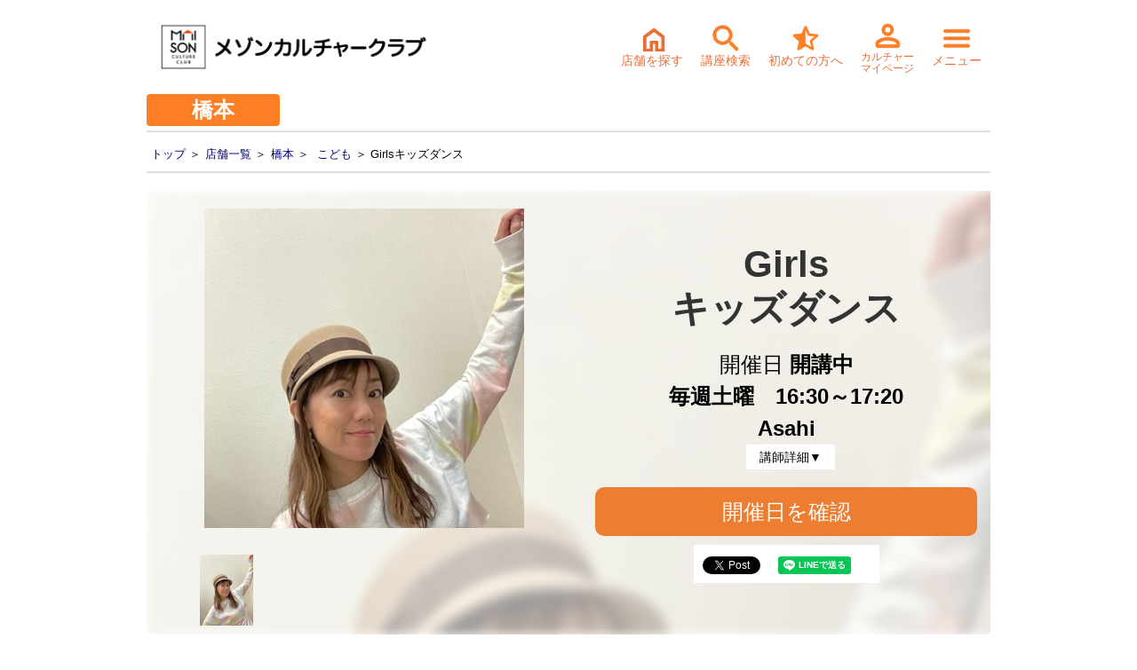

--- FILE ---
content_type: text/html
request_url: https://cul.7cn.co.jp/programs/program_1009104.html
body_size: 48195
content:
<!DOCTYPE HTML PUBLIC "-//W3C//DTD HTML 4.01 Transitional//EN">
<html>
<head prefix="og:http://ogp.me/ns#">
	<title>Girlsキッズダンス | メゾンカルチャークラブ橋本</title>
	<meta http-equiv="Content-Type" content="text/html; charset=shift_jis" />
	<meta http-equiv="X-UA-Compatible" content="IE=edge" >
	<meta name="viewport" content="width=device-width, initial-scale=1">
	<meta name="description" content="リズムに合わせて体を大きく動かしたり、キュートでカッコいいダンスを踊ります。一緒に楽しく踊りましょう。 キュートに、カッコよく踊ろう！ はじめての習い事にぴったり リズム感が身に付きます 4歳～高校生まで続けられます" />
	<meta name="keywords" content="ガールズ　キッズダンス　園児" />
	<meta http-equiv="Content-Style-Type" content="text/css" />
	<meta http-equiv="Content-Script-Type" content="text/javascript" />
    <meta property="og:url" content="https://cul.7cn.co.jp/programs/program_1009104.html" />
    <meta property="og:type" content="article" />
    <meta property="og:title" content="Girlsキッズダンス" />
    <meta property="og:description" content="リズムに合わせて体を大きく動かしたり、キュートでカッコいいダンスを踊ります。一緒に楽しく踊りましょう。 キュートに、カッコよく踊ろう！ はじめての習い事にぴったり リズム感が身に付きます 4歳～高校生まで続けられます" />
    <meta property="og:site_name" content="メゾンカルチャークラブ橋本" />
    <meta property="og:image" content="https://cul.7cn.co.jp/upload_image/3012/288494.jpg" />
	<link rel="icon" href="/images/icon_mcc.ico">
	<link href="/css/style_2101.css?2021100501" rel="stylesheet" type="text/css" />
	<script src="/7cn-webapp/inc/web/base.js" type="text/javascript"></script>
	<script src="/form/lib/js/jquery-3.7.0.min.js"></script>
	<!-- uikit -->
	<link rel="stylesheet" href="/form/uikit-3.6.22/css/uikit.min.css" type="text/css" />
	<link rel="stylesheet" href="/form/uikit-3.6.22/v02/css/uikit-custom_7cc.css" type="text/css" />
	<script src="/form/uikit-3.6.22/js/uikit.js"></script>
	<!-- swiper -->
	<link rel="stylesheet" href="/vendor/swiper-4.5.3/swiper.min.css" type="text/css" />
	<link rel="stylesheet" href="/vendor/css/swiper-custom.css" type="text/css" />
	<script src="/vendor/swiper-4.5.3/swiper.min.js" type="text/javascript"></script>
	<link rel="stylesheet" href="/vendor/css/readmore.css?2021073001" type="text/css" />
	<link rel="stylesheet" href="/form/recommend/css/recommend.css" type="text/css" />
	<!-- headerfooter -->
	<link rel="stylesheet" href="/assets/headerfooter/css/common.css" type="text/css" />
	<link rel="stylesheet" href="/assets/headerfooter/css/footer_7cc.css" type="text/css" />
	<!-- loading-spinner -->
	<link rel="stylesheet" href="/assets/loadingspinner/css/loading.css" type="text/css" />
	<!-- koza modal -->
	<link rel="stylesheet" href="/search/css/search-kozamodal.css" type="text/css" />
	<script src="/search/js/search-kozamodal.js" type="text/javascript"></script>
<script>
	document.write('<script src="/form/recommend/js/recommend.js?' + parseInt((new Date)/1000) + '"><\/script>');
</script>
	<!-- 本番用Google Tag Manager -->
	<script>(function(w,d,s,l,i){w[l]=w[l]||[];w[l].push({'gtm.start':
	new Date().getTime(),event:'gtm.js'});var f=d.getElementsByTagName(s)[0],
	j=d.createElement(s),dl=l!='dataLayer'?'&l='+l:'';j.async=true;j.src=
	'https://www.googletagmanager.com/gtm.js?id='+i+dl;f.parentNode.insertBefore(j,f);
	})(window,document,'script','dataLayer','GTM-WX583WK');</script>
	<!-- End 本番用Google Tag Manager -->

	<!-- 検証用Google Tag Manager -->
	<script>(function(w,d,s,l,i){w[l]=w[l]||[];w[l].push({'gtm.start':
	new Date().getTime(),event:'gtm.js'});var f=d.getElementsByTagName(s)[0],
	j=d.createElement(s),dl=l!='dataLayer'?'&l='+l:'';j.async=true;j.src=
	'https://www.googletagmanager.com/gtm.js?id='+i+dl;f.parentNode.insertBefore(j,f);
	})(window,document,'script','dataLayer','GTM-K3TVGMB');</script>
	<!-- End 検証用Google Tag Manager -->
<!-- User Heat Tag -->
<script type="text/javascript">
(function(add, cla){window['UserHeatTag']=cla;window[cla]=window[cla]||function(){(window[cla].q=window[cla].q||[]).push(arguments)},window[cla].l=1*new Date();var ul=document.createElement('script');var tag = document.getElementsByTagName('script')[0];ul.async=1;ul.src=add;tag.parentNode.insertBefore(ul,tag);})('//uh.nakanohito.jp/uhj2/uh.js', '_uhtracker');_uhtracker({id:'uhgFXiETFj'});
</script>
<!-- End User Heat Tag -->
<script type="text/javascript">
	$(function(){
		$('.swiper1 .swiper-img').on('click', function(){
			var d = $(this).data('imgurl');
			$('#modal-img').attr('src', d);
		});
	});
	
	$(function(){
	    $('a[href^="#"]').click(function(){
	        var speed = 400;
	        var href= $(this).attr("href");
	        var target = $(href == "#" || href == "" ? 'html' : href);
	        var position = target.offset().top;
	        $("html, body").animate({scrollTop:position}, speed, "swing");
	        return false;
	    });
	});

	/* ページトップへ */
	$(function() {
		var topBtn = $('#pagetop');	
		topBtn.hide();
		$(window).scroll(function () {
			if ($(this).scrollTop() > 100) {
				topBtn.fadeIn();
			} else {
				topBtn.fadeOut();
			}
		});

		//スクロールしてトップ
	    topBtn.click(function () {
			$('body,html').animate({
				scrollTop: 0
			}, 500);
			return false;
	    });

		var entryBtnFooter = $('#entryBtnFooter');	
	    entryBtnFooter.click(function () {
	    	 var position = $("#entry-box").offset().top;
			$('body,html').animate({
				scrollTop: position
			}, 500);
			return false;
	    });
	    $(window).on('scroll resize' , function(){
			if ( $('#entryBtnFooter').length ) {
				var entryElmTop = $("#entry-box").offset().top;
				var entryElmBtm = entryElmTop + $("#entry-box").outerHeight();
				var scrolPsTop = $(window).scrollTop();
				var scrolPsBtm = scrolPsTop + $(window).height();
				if (scrolPsTop  < entryElmBtm && entryElmTop < scrolPsBtm) {
					entryBtnFooter.fadeOut();
				} else {
					entryBtnFooter.fadeIn();
				}
			}
	    });

	    var koshiAnchorBtn = $('#koshiAnchorBtn');	
	    koshiAnchorBtn.click(function () {
	    	 var position = $("#koshi-box").offset().top;
			$('body,html').animate({
				scrollTop: position
			}, 500);
			return false;
	    });
	    
	    var hidukeAnchorBtn = $('#hidukeAnchorBtn');	
	    hidukeAnchorBtn.click(function () {
	    	 var position = $("#koza-box").offset().top;
			$('body,html').animate({
				scrollTop: position
			}, 500);
			return false;
	    });
	    
	});
	$(function(){
		if(GetCookie("kojinId7cc")=="") {
			$('.loginOn').css("display", "none");
		} else {
			$('.loginOn').css("display", "block");
		}
	});
	$(function(){
		fncCheckKozaCopy();
		fncResizeHeightProfile();
	});
	$(window).resize(function(){
		fncCheckKozaCopy();
		fncResizeHeightProfile();
	});
	
	function fncCheckKozaCopy() {
		var hvSum = 0;
		var krcHv = $(".koza_readmore_container").outerHeight();
		var hv = 0;
		if ( !$('.uk-tile-muted-blue').length ) {
			hv = 0;
		} else {
			hv = $('.uk-tile-muted-blue').outerHeight();
		}
		hvSum = krcHv - hv;
		if (hvSum <= 600) {
			$('#koza_readmore_label').css("display", "none");
			$('.readmore .koza_readmore_container').css("height", "auto");
		} else {
			$('#koza_readmore_label').css("display", "block");
			fncResizeHeightKozaInfo();
		}
	}

	function fncResizeHeightKozaInfo() {
		if ( $('#koza_readmore_label').css("display") == "none" ) {
			return;
		}
		var hv = 0;
		if ( !$('.uk-tile-muted-blue').length ) {
			hv = 0;
		} else {
			hv = $('.uk-tile-muted-blue').outerHeight();
		}
		if ( hv <= 0) {
			$('.readmore .koza_readmore_container').css("height", "300px");
		} else {
			$('.readmore .koza_readmore_container').css("height", (hv + 400) + "px");
		}
	}
	function fncResizeHeightProfile() {
		var hv = 0;
		if ( !$('.ukc-koshi-lead').length ) {
			hv = 0;
		} else {
			hv = $('.ukc-koshi-lead').height();
		}
		if ( hv <= 200 ) {
			$('#koshi_readmore_label').css("display", "none");
			$('.readmore .koshi_readmore_container').css("height",  "auto");
		} else {
			$('#koshi_readmore_label').css("display", "block");
			$('.readmore .koshi_readmore_container').css("height",  "200px");
		}
	}
</script>
<script>
function submitWith()
{
	var yobiString = "";
	frm = document.mainForm;

	if(frm.yobi0.checked)
	{
		yobiString = "0,";
	}
	if(frm.yobi1.checked)
	{
		yobiString = yobiString + "1,";
	}
	if(frm.yobi2.checked)
	{
		yobiString = yobiString + "2,";
	}
	if(frm.yobi3.checked)
	{
		yobiString = yobiString + "3,";
	}
	if(frm.yobi4.checked)
	{
		yobiString = yobiString + "4,";
	}
	if(frm.yobi5.checked)
	{
		yobiString = yobiString + "5,";
	}
	if(frm.yobi6.checked)
	{
		yobiString = yobiString + "6,";
	}

	document.getElementById("wbKozaKensakuJoken.yobiKubun").value = yobiString.substring(0,yobiString.length-1);

	var tg = document.getElementById("loadSpinnerLayerHeader");
	tg.style.display = "block";

	//submit
	frm.submit();
}
</script>
</head>
<body id="global_menu_top">
<!-- 本番用Google Tag Manager (noscript) -->
<noscript><iframe src="https://www.googletagmanager.com/ns.html?id=GTM-WX583WK"
height="0" width="0" style="display:none;visibility:hidden"></iframe></noscript>
<!-- End 本番用Google Tag Manager (noscript) -->

<!-- 検証用Google Tag Manager (noscript) -->
<noscript><iframe src="https://www.googletagmanager.com/ns.html?id=GTM-K3TVGMB"
height="0" width="0" style="display:none;visibility:hidden"></iframe></noscript>
<!-- End 検証用Google Tag Manager (noscript) -->
<div id="cmn_contents">

<!--Header -->
		 <nav class="uk-navbar-container" role="banner" itemscope itemtype="http://schema.org/WPHeader" uk-navbar>
		 	<div class="uk-navbar-left">
		 		<a class="uk-navbar-item" style="padding: 0 5px;" href="https://www.7cn.co.jp/7cn/culture/7cc/" id="top"><img class="mcc-logo" src="/images/mcc_logo.png" alt="メゾンカルチャーネットワーク" /></a>
		 	</div>
		 	<div class="uk-navbar-right uk-text-center ukc-header">
				<a href="#" uk-toggle="target: #offcanvas-tenposearch">
					<svg class="ukc-header-icon" xmlns="http://www.w3.org/2000/svg" height="24" width="24" viewBox="0 0 21 21" >
					<path d="M6.175 18.825h2.5v-6.15h6.65v6.15h2.5v-8.75L12 5.7l-5.825 4.375Zm-2.65 2.65V8.75L12 2.4l8.475 6.35v12.725h-7.6v-6.35h-1.75v6.35Zm8.475-9.2Z"/></svg>
					<span class="uk-visible@s ukc-header-icon-txt"><br>店舗を探す</span>
				</a>
				<a href="#" uk-toggle="target: #offcanvas-keywordsearch">
					<img class="ukc-header-icon" src="/assets/headerfooter/img/common/header/icon01_02.png" alt="メゾンカルチャークラブ">
					<span class="uk-visible@s ukc-header-icon-txt"><br>講座検索</span>
				</a>
				<a href="https://www.7cn.co.jp/7cn/culture/7cc/school/hashimoto/info/index.html">
					<img class="ukc-header-icon" src="/assets/headerfooter/img/common/header/icon02_02.png" alt="メゾンカルチャークラブ">
					<span class="uk-visible@s ukc-header-icon-txt"><br>初めての方へ</span>
				</a>
				<a class="headerIconMenu headerIconMyPage" href="/7cn-webapp/web/WLoginHyoji7cc.do?baseScreen=7cnTop">
					 <img class="ukc-header-icon" src="/assets/headerfooter/img/common/header/icon03_02.png" alt="メゾンカルチャークラブ">
					<span class="uk-visible@s ukc-header-icon-txt" style="font-size:12px;"><br>カルチャー<p style="margin-top: -5px;">マイページ</p></span>
				</a>
				<a href="#" uk-toggle="target: #offcanvas-flip">
					<img class="ukc-header-icon" src="/assets/headerfooter/img/common/header/icon04_02.png" alt="メゾンカルチャークラブ">
					<span class="uk-visible@s ukc-header-icon-txt"><br>メニュー</span></a>
		 	</div>
		 </nav>
		<div>
			<div class="uk-width-small uk-text-center uk-text-large ukc-tenpo-label">
			橋本
			<a href="https://www.7cn.co.jp/7cn/culture/7cc/school/hashimoto/index.html" class="ukc-tenpo-label-link"></a>
			</div>
		</div>
		<!-- hamburger menu -->
		<div id="offcanvas-flip" uk-offcanvas="flip: true; overlay: true">
			<div class="uk-offcanvas-bar" role="navigation" itemscope itemtype="http://www.schema.org/SiteNavigationElement">
				<button class="uk-offcanvas-close uk-button uk-button-default" type="button"><svg xmlns="http://www.w3.org/2000/svg" height="24px" viewBox="0 0 24 24" width="24px" fill="#000000"><path d="M0 0h24v24H0V0z" fill="none"/><path d="M18.3 5.71c-.39-.39-1.02-.39-1.41 0L12 10.59 7.11 5.7c-.39-.39-1.02-.39-1.41 0-.39.39-.39 1.02 0 1.41L10.59 12 5.7 16.89c-.39.39-.39 1.02 0 1.41.39.39 1.02.39 1.41 0L12 13.41l4.89 4.89c.39.39 1.02.39 1.41 0 .39-.39.39-1.02 0-1.41L13.41 12l4.89-4.89c.38-.38.38-1.02 0-1.4z"/></svg></button>
				<div class="uk-text-bold" style="font-size: 20px; margin: 40px 0 20px;">メゾンカルチャークラブ<br>橋本</div>
				<ul class="uk-list uk-list-divider ukc-menu-list">
					<li><a href="https://www.7cn.co.jp/7cn/culture/7cc/school/hashimoto/index.html"><svg class="ukc-menu-icon-circle" xmlns="http://www.w3.org/2000/svg" enable-background="new 0 0 24 24" 
							height="24px" viewBox="0 0 24 24" width="24px" fill="#000000"><g><rect fill="none" height="24" width="24"/></g><g>
							<path d="M12,2C6.47,2,2,6.47,2,12c0,5.53,4.47,10,10,10s10-4.47,10-10C22,6.47,17.53,2,12,2z M12,20c-4.42,0-8-3.58-8-8 c0-4.42,3.58-8,8-8s8,3.58,8,8C20,16.42,16.42,20,12,20z"/></g></svg>ホーム<svg class="ukc-menu-arrow" xmlns="http://www.w3.org/2000/svg" 
							height="24px" viewBox="0 0 24 24" width="24px" fill="#000000"><path d="M0 0h24v24H0V0z" fill="none"/>
							<path d="M9.31 6.71c-.39.39-.39 1.02 0 1.41L13.19 12l-3.88 3.88c-.39.39-.39 1.02 0 1.41.39.39 1.02.39 1.41 0l4.59-4.59c.39-.39.39-1.02 0-1.41L10.72 6.7c-.38-.38-1.02-.38-1.41.01z"/></svg></a></li>
					<li><a href="https://www.7cn.co.jp/7cn/culture/7cc/school/hashimoto/topics/index.html"><svg class="ukc-menu-icon-circle" xmlns="http://www.w3.org/2000/svg" enable-background="new 0 0 24 24" 
							height="24px" viewBox="0 0 24 24" width="24px" fill="#000000"><g><rect fill="none" height="24" width="24"/></g><g>
							<path d="M12,2C6.47,2,2,6.47,2,12c0,5.53,4.47,10,10,10s10-4.47,10-10C22,6.47,17.53,2,12,2z M12,20c-4.42,0-8-3.58-8-8 c0-4.42,3.58-8,8-8s8,3.58,8,8C20,16.42,16.42,20,12,20z"/></g></svg>トピックス<svg class="ukc-menu-arrow" xmlns="http://www.w3.org/2000/svg" 
							height="24px" viewBox="0 0 24 24" width="24px" fill="#000000"><path d="M0 0h24v24H0V0z" fill="none"/>
							<path d="M9.31 6.71c-.39.39-.39 1.02 0 1.41L13.19 12l-3.88 3.88c-.39.39-.39 1.02 0 1.41.39.39 1.02.39 1.41 0l4.59-4.59c.39-.39.39-1.02 0-1.41L10.72 6.7c-.38-.38-1.02-.38-1.41.01z"/></svg></a></li>
					<li><a href="https://www.7cn.co.jp/7cn/culture/7cc/school/hashimoto/class/index.html"><svg class="ukc-menu-icon-circle" xmlns="http://www.w3.org/2000/svg" enable-background="new 0 0 24 24" 
							height="24px" viewBox="0 0 24 24" width="24px" fill="#000000"><g><rect fill="none" height="24" width="24"/></g><g>
							<path d="M12,2C6.47,2,2,6.47,2,12c0,5.53,4.47,10,10,10s10-4.47,10-10C22,6.47,17.53,2,12,2z M12,20c-4.42,0-8-3.58-8-8 c0-4.42,3.58-8,8-8s8,3.58,8,8C20,16.42,16.42,20,12,20z"/></g></svg>カルチャー<svg class="ukc-menu-arrow" xmlns="http://www.w3.org/2000/svg" 
							height="24px" viewBox="0 0 24 24" width="24px" fill="#000000"><path d="M0 0h24v24H0V0z" fill="none"/>
							<path d="M9.31 6.71c-.39.39-.39 1.02 0 1.41L13.19 12l-3.88 3.88c-.39.39-.39 1.02 0 1.41.39.39 1.02.39 1.41 0l4.59-4.59c.39-.39.39-1.02 0-1.41L10.72 6.7c-.38-.38-1.02-.38-1.41.01z"/></svg></a></li>
<li><a href="https://www.7cn.co.jp/7cn/culture/7cc/school/hashimoto/tennis_index.html"><svg class="ukc-menu-icon-circle" xmlns="http://www.w3.org/2000/svg" enable-background="new 0 0 24 24" 
							height="24px" viewBox="0 0 24 24" width="24px" fill="#000000"><g><rect fill="none" height="24" width="24"/></g><g>
							<path d="M12,2C6.47,2,2,6.47,2,12c0,5.53,4.47,10,10,10s10-4.47,10-10C22,6.47,17.53,2,12,2z M12,20c-4.42,0-8-3.58-8-8 c0-4.42,3.58-8,8-8s8,3.58,8,8C20,16.42,16.42,20,12,20z"/></g></svg>テニス<svg class="ukc-menu-arrow" xmlns="http://www.w3.org/2000/svg" 
							height="24px" viewBox="0 0 24 24" width="24px" fill="#000000"><path d="M0 0h24v24H0V0z" fill="none"/>
							<path d="M9.31 6.71c-.39.39-.39 1.02 0 1.41L13.19 12l-3.88 3.88c-.39.39-.39 1.02 0 1.41.39.39 1.02.39 1.41 0l4.59-4.59c.39-.39.39-1.02 0-1.41L10.72 6.7c-.38-.38-1.02-.38-1.41.01z"/></svg></a></li>
					<li><a href="https://www.7cn.co.jp/7cn/culture/7cc/voice/index.html"><svg class="ukc-menu-icon-circle" xmlns="http://www.w3.org/2000/svg" enable-background="new 0 0 24 24" 
							height="24px" viewBox="0 0 24 24" width="24px" fill="#000000"><g><rect fill="none" height="24" width="24"/></g><g>
							<path d="M12,2C6.47,2,2,6.47,2,12c0,5.53,4.47,10,10,10s10-4.47,10-10C22,6.47,17.53,2,12,2z M12,20c-4.42,0-8-3.58-8-8 c0-4.42,3.58-8,8-8s8,3.58,8,8C20,16.42,16.42,20,12,20z"/></g></svg>お問い合わせ<svg class="ukc-menu-arrow" xmlns="http://www.w3.org/2000/svg" 
							height="24px" viewBox="0 0 24 24" width="24px" fill="#000000"><path d="M0 0h24v24H0V0z" fill="none"/>
							<path d="M9.31 6.71c-.39.39-.39 1.02 0 1.41L13.19 12l-3.88 3.88c-.39.39-.39 1.02 0 1.41.39.39 1.02.39 1.41 0l4.59-4.59c.39-.39.39-1.02 0-1.41L10.72 6.7c-.38-.38-1.02-.38-1.41.01z"/></svg></a></li>
					<li><a href="https://www.7cn.co.jp/7cn/culture/7cc/school/hashimoto/info/index.html"><svg class="ukc-menu-icon-circle" xmlns="http://www.w3.org/2000/svg" enable-background="new 0 0 24 24" 
							height="24px" viewBox="0 0 24 24" width="24px" fill="#000000"><g><rect fill="none" height="24" width="24"/></g><g>
							<path d="M12,2C6.47,2,2,6.47,2,12c0,5.53,4.47,10,10,10s10-4.47,10-10C22,6.47,17.53,2,12,2z M12,20c-4.42,0-8-3.58-8-8 c0-4.42,3.58-8,8-8s8,3.58,8,8C20,16.42,16.42,20,12,20z"/></g></svg>初めての方へ<svg class="ukc-menu-arrow" xmlns="http://www.w3.org/2000/svg" 
							height="24px" viewBox="0 0 24 24" width="24px" fill="#000000"><path d="M0 0h24v24H0V0z" fill="none"/>
							<path d="M9.31 6.71c-.39.39-.39 1.02 0 1.41L13.19 12l-3.88 3.88c-.39.39-.39 1.02 0 1.41.39.39 1.02.39 1.41 0l4.59-4.59c.39-.39.39-1.02 0-1.41L10.72 6.7c-.38-.38-1.02-.38-1.41.01z"/></svg></a></li>
					<li><a href="/7cn-webapp/web/WLoginHyoji7cc.do?baseScreen=7cnTop">
							<svg class="ukc-menu-icon-circle" xmlns="http://www.w3.org/2000/svg" enable-background="new 0 0 24 24" 
							height="24px" viewBox="0 0 24 24" width="24px" fill="#000000"><g><rect fill="none" height="24" width="24"/></g><g>
							<path d="M12,2C6.47,2,2,6.47,2,12c0,5.53,4.47,10,10,10s10-4.47,10-10C22,6.47,17.53,2,12,2z M12,20c-4.42,0-8-3.58-8-8 c0-4.42,3.58-8,8-8s8,3.58,8,8C20,16.42,16.42,20,12,20z"/></g></svg>カルチャーマイページ<svg class="ukc-menu-arrow" xmlns="http://www.w3.org/2000/svg" 
							height="24px" viewBox="0 0 24 24" width="24px" fill="#000000"><path d="M0 0h24v24H0V0z" fill="none"/>
							<path d="M9.31 6.71c-.39.39-.39 1.02 0 1.41L13.19 12l-3.88 3.88c-.39.39-.39 1.02 0 1.41.39.39 1.02.39 1.41 0l4.59-4.59c.39-.39.39-1.02 0-1.41L10.72 6.7c-.38-.38-1.02-.38-1.41.01z"/></svg></a></li>
				</ul>
				<!-- ログアウト -->
				<div class="loginOn uk-margin-large-top">
					<button class="uk-button uk-button-large uk-width-1-1 ukc-button-radius-small ukc-text-medium-large" onclick="javascript:location.href='/7cn-webapp/web/WLogoutNyuryoku7cc.do'">ログアウト</button>
				</div>
			</div>
		</div><!-- /hamburger menu -->
		<div id="offcanvas-tenposearch" uk-modal>
			<div class="uk-modal-dialog uk-modal-body ukc-detail-modal-dialog uk-padding-small">
				<button class="uk-modal-close-default ukc-detail-modal-close-default" type="button" uk-close></button>
				<div class="ukc-detail-keyword-title uk-text-center">
					<span class="uk-text-bold uk-text-large">メゾンカルチャークラブ<br>店舗を探す</span>
				</div>
				<div class="uk-margin-small-top">
					<div class="uk-background-default">
						<div class="uk-grid-small uk-child-width-1-4@s uk-child-width-1-1" uk-grid>
							<div class="uk-margin-remove">
								<button class="ukc-button uk-button uk-width-1-1 uk-button-default uk-text-left" onclick="location.href='https://www.7cn.co.jp/7cn/culture/7cc/school/ayase/index.html'"><span uk-icon="triangle-right" class="uk-icon"><svg width="20" height="20" viewBox="0 0 20 20" xmlns="http://www.w3.org/2000/svg"><polygon points="8 5 13 10 8 15"></polygon></svg></span>綾瀬店</button>
							</div>
							<div class="uk-margin-remove">
								<button class="ukc-button uk-button uk-width-1-1 uk-button-default uk-text-left" onclick="location.href='https://www.7cn.co.jp/7cn/culture/7cc/school/ooimachi/index.html'"><span uk-icon="triangle-right" class="uk-icon"><svg width="20" height="20" viewBox="0 0 20 20" xmlns="http://www.w3.org/2000/svg"><polygon points="8 5 13 10 8 15"></polygon></svg></span>大井町店</button>
							</div>
							<div class="uk-margin-remove">
								<button class="ukc-button uk-button uk-width-1-1 uk-button-default uk-text-left" onclick="location.href='https://www.7cn.co.jp/7cn/culture/7cc/school/kameari/index.html'"><span uk-icon="triangle-right" class="uk-icon"><svg width="20" height="20" viewBox="0 0 20 20" xmlns="http://www.w3.org/2000/svg"><polygon points="8 5 13 10 8 15"></polygon></svg></span>亀有店</button>
							</div>
							<div class="uk-margin-remove">
								<button class="ukc-button uk-button uk-width-1-1 uk-button-default uk-text-left" onclick="location.href='https://www.7cn.co.jp/7cn/culture/7cc/school/kitasuna/index.html'"><span uk-icon="triangle-right" class="uk-icon"><svg width="20" height="20" viewBox="0 0 20 20" xmlns="http://www.w3.org/2000/svg"><polygon points="8 5 13 10 8 15"></polygon></svg></span>北砂店</button>
							</div>
							<div class="uk-margin-remove">
								<button class="ukc-button uk-button uk-width-1-1 uk-button-default uk-text-left" onclick="location.href='https://www.7cn.co.jp/7cn/culture/7cc/school/nishiarai/index.html'"><span uk-icon="triangle-right" class="uk-icon"><svg width="20" height="20" viewBox="0 0 20 20" xmlns="http://www.w3.org/2000/svg"><polygon points="8 5 13 10 8 15"></polygon></svg></span>西新井店</button>
							</div>
							<div class="uk-margin-remove">
								<button class="ukc-button uk-button uk-width-1-1 uk-button-default uk-text-left" onclick="location.href='https://www.7cn.co.jp/7cn/culture/7cc/school/musashisakai/index.html'"><span uk-icon="triangle-right" class="uk-icon"><svg width="20" height="20" viewBox="0 0 20 20" xmlns="http://www.w3.org/2000/svg"><polygon points="8 5 13 10 8 15"></polygon></svg></span>武蔵境店</button>
							</div>
							<div class="uk-margin-remove">
								<button class="ukc-button uk-button uk-width-1-1 uk-button-default uk-text-left" onclick="location.href='https://www.7cn.co.jp/7cn/culture/7cc/school/isehara/index.html'"><span uk-icon="triangle-right" class="uk-icon"><svg width="20" height="20" viewBox="0 0 20 20" xmlns="http://www.w3.org/2000/svg"><polygon points="8 5 13 10 8 15"></polygon></svg></span>伊勢原店</button>
							</div>
							<div class="uk-margin-remove">
								<button class="ukc-button uk-button uk-width-1-1 uk-button-default uk-text-left" onclick="location.href='https://www.7cn.co.jp/7cn/culture/7cc/school/sagamihara/index.html'"><span uk-icon="triangle-right" class="uk-icon"><svg width="20" height="20" viewBox="0 0 20 20" xmlns="http://www.w3.org/2000/svg"><polygon points="8 5 13 10 8 15"></polygon></svg></span>相模原店</button>
							</div>
							<div class="uk-margin-remove">
								<button class="ukc-button uk-button uk-width-1-1 uk-button-default uk-text-left" onclick="location.href='https://www.7cn.co.jp/7cn/culture/7cc/school/hashimoto/index.html'"><span uk-icon="triangle-right" class="uk-icon"><svg width="20" height="20" viewBox="0 0 20 20" xmlns="http://www.w3.org/2000/svg"><polygon points="8 5 13 10 8 15"></polygon></svg></span>橋本店</button>
							</div>
							<div class="uk-margin-remove">
								<button class="ukc-button uk-button uk-width-1-1 uk-button-default uk-text-left" onclick="location.href='https://www.7cn.co.jp/7cn/culture/7cc/school/musashikosugi/index.html'"><span uk-icon="triangle-right" class="uk-icon"><svg width="20" height="20" viewBox="0 0 20 20" xmlns="http://www.w3.org/2000/svg"><polygon points="8 5 13 10 8 15"></polygon></svg></span>武蔵小杉店</button>
							</div>
							<div class="uk-margin-remove">
								<button class="ukc-button uk-button uk-width-1-1 uk-button-default uk-text-left" onclick="location.href='https://www.7cn.co.jp/7cn/culture/7cc/school/mizonokuchi/index.html'"><span uk-icon="triangle-right" class="uk-icon"><svg width="20" height="20" viewBox="0 0 20 20" xmlns="http://www.w3.org/2000/svg"><polygon points="8 5 13 10 8 15"></polygon></svg></span>溝の口店</button>
							</div>
							<div class="uk-margin-remove">
								<button class="ukc-button uk-button uk-width-1-1 uk-button-default uk-text-left" onclick="location.href='https://www.7cn.co.jp/7cn/culture/7cc/school/ageo/index.html'"><span uk-icon="triangle-right" class="uk-icon"><svg width="20" height="20" viewBox="0 0 20 20" xmlns="http://www.w3.org/2000/svg"><polygon points="8 5 13 10 8 15"></polygon></svg></span>上尾店</button>
							</div>
							<div class="uk-margin-remove">
								<button class="ukc-button uk-button uk-width-1-1 uk-button-default uk-text-left" onclick="location.href='https://www.7cn.co.jp/7cn/culture/7cc/school/urawa/index.html'"><span uk-icon="triangle-right" class="uk-icon"><svg width="20" height="20" viewBox="0 0 20 20" xmlns="http://www.w3.org/2000/svg"><polygon points="8 5 13 10 8 15"></polygon></svg></span>浦和店</button>
							</div>
							<div class="uk-margin-remove">
								<button class="ukc-button uk-button uk-width-1-1 uk-button-default uk-text-left" onclick="location.href='https://www.7cn.co.jp/7cn/culture/7cc/school/kuki/index.html'"><span uk-icon="triangle-right" class="uk-icon"><svg width="20" height="20" viewBox="0 0 20 20" xmlns="http://www.w3.org/2000/svg"><polygon points="8 5 13 10 8 15"></polygon></svg></span>久喜店</button>
							</div>
							<div class="uk-margin-remove">
								<button class="ukc-button uk-button uk-width-1-1 uk-button-default uk-text-left" onclick="location.href='https://www.7cn.co.jp/7cn/culture/7cc/school/soga/index.html'"><span uk-icon="triangle-right" class="uk-icon"><svg width="20" height="20" viewBox="0 0 20 20" xmlns="http://www.w3.org/2000/svg"><polygon points="8 5 13 10 8 15"></polygon></svg></span>蘇我店</button>
							</div>
							<div class="uk-margin-remove">
								<button class="ukc-button uk-button uk-width-1-1 uk-button-default uk-text-left" onclick="location.href='https://www.7cn.co.jp/7cn/culture/7cc/school/ootori/index.html'"><span uk-icon="triangle-right" class="uk-icon"><svg width="20" height="20" viewBox="0 0 20 20" xmlns="http://www.w3.org/2000/svg"><polygon points="8 5 13 10 8 15"></polygon></svg></span>鳳店</button>
							</div>
							<div class="uk-margin-remove">
								<button class="ukc-button uk-button uk-width-1-1 uk-button-default uk-text-left" onclick="location.href='https://www.7cn.co.jp/7cn/culture/7cc/school/yao/index.html'"><span uk-icon="triangle-right" class="uk-icon"><svg width="20" height="20" viewBox="0 0 20 20" xmlns="http://www.w3.org/2000/svg"><polygon points="8 5 13 10 8 15"></polygon></svg></span>八尾店</button>
							</div>
						</div>
					</div>
				</div>
			</div>
		</div>
		<!-- Search Modal -->
		<div id="offcanvas-keywordsearch" uk-modal>
			<div class="uk-modal-dialog uk-modal-body ukc-detail-modal-dialog uk-padding-small">
				<button class="uk-modal-close-default ukc-detail-modal-close-default" type="button" uk-close></button>
				<div class="ukc-detail-keyword-title">
					<span class="uk-text-bold uk-text-large">気になるワードで検索<br>メゾンカルチャークラブ<br class="uk-hidden@m">橋本</span>
				</div>
				<div>
					<form action="/7cn-webapp/web/WKozaKensaku.do?baseScreen=7cnTop" method="GET" target="_top" name="mainForm">
						<input type="hidden" name="wbKozaKensakuJoken.shishaId" value="3012">
						<input type="hidden" name="wbKozaKensakuJoken.shobunruiId" id="shobunruiId" value="">
						<div class="uk-text-left uk-margin-top">
							<span class="uk-text-bold ukc-keyword-item ukc-detail-letter-spacing">キーワード</span>
						</div>
						<div class="uk-margin-bottom">
							<div class="uk-form-controls">
								<div class="uk-inline uk-width-1-1">
									<span class="uk-form-icon uk-form-icon-flip" uk-icon="icon: search;"></span>
									<input type="text" class="uk-input" name="wbKozaKensakuJoken.keyWord">
								</div>
							</div>
						</div>
						<div class="uk-text-left uk-margin-top">
							<span class="uk-text-bold ukc-keyword-item ukc-detail-letter-spacing">ジャンル</span>
						</div>
						<div class="uk-margin-bottom">
							<select class="uk-select" name="wbKozaKensakuJoken.chujanruId" id="wbKozaKensakuJoken.chujanruId">
								<option value="" selected>ジャンル...</option>
								<option value="344">美術・書道</option> 
								<option value="345">手芸・工芸</option>
								<option value="340">服飾・着付け</option>
								<option value="343">生け花・フラワー</option>
								<option value="346">音楽</option>
								<option value="341">教養・語学</option>
								<option value="342">くらし・センスアップ</option>
								<option value="347">ダンス・健康</option>
								<option value="348">こども</option>
							</select>
						</div>
						<div class="uk-text-left uk-margin-top">
							<span class="uk-text-bold ukc-keyword-item ukc-detail-letter-spacing">曜日</span>
						</div>
						<div class="uk-margin-bottom uk-grid-small uk-child-width-auto uk-grid ukc-detail-keyword-label">
							<label for="yobi1"><input type="checkbox" class="uk-checkbox ukc-detail-checkbox-keyword" id="yobi1" name="yobi1" value="1">月</label>
							<label for="yobi2"><input type="checkbox" class="uk-checkbox ukc-detail-checkbox-keyword" id="yobi2" name="yobi2" value="2">火</label>
							<label for="yobi3"><input type="checkbox" class="uk-checkbox ukc-detail-checkbox-keyword" id="yobi3" name="yobi3" value="3">水</label>
							<label for="yobi4"><input type="checkbox" class="uk-checkbox ukc-detail-checkbox-keyword" id="yobi4" name="yobi4" value="4">木</label>
							<label for="yobi5"><input type="checkbox" class="uk-checkbox ukc-detail-checkbox-keyword" id="yobi5" name="yobi5" value="5">金</label>
							<label for="yobi6"><input type="checkbox" class="uk-checkbox ukc-detail-checkbox-keyword" id="yobi6" name="yobi6" value="6">土</label>
							<label for="yobi0"><input type="checkbox" class="uk-checkbox ukc-detail-checkbox-keyword" id="yobi0" name="yobi0" value="0">日</label>
							<input type="hidden" name="wbKozaKensakuJoken.yobiKubun" id="wbKozaKensakuJoken.yobiKubun" value="">
						</div>
						<div class="uk-text-left uk-margin-top">
							<span class="uk-text-bold ukc-keyword-item ukc-detail-letter-spacing">開始時間</span>
						</div>
						<div class="uk-margin-bottom">
							<select class="uk-select" id="jikanKubun" name="wbKozaKensakuJoken.jikanKubun">
								<option value="" selected>開始時間...</option>
								<option value="1">~12時</option>
								<option value="2">12時~15時</option>
								<option value="3">15時~18時</option>
								<option value="4">18時~</option>
							</select>
						</div>
						<div class="uk-margin-top uk-margin-small-bottom">
							<button class="uk-button uk-button-primary uk-button-large ukc-button-radius-small ukc-text-large uk-width-large" onClick="submitWith();">検索</button>
						</div>
					</form>
				</div>
			</div>
		</div>
		<!-- /Search Modal -->
<!--/Header -->

		<hr style="margin-top: 0px;margin-bottom: 0;">


<!--デリミタここから -->
<div id="cmn_delimiter"><a href="https://www.7cn.co.jp/7cn/culture/7cc/index.html">トップ</a> ＞<a href="https://www.7cn.co.jp/7cn/culture/7cc/school/index.html">店舗一覧</a> ＞<a href="https://www.7cn.co.jp/7cn/culture/7cc/school/hashimoto/index.html">橋本</a> ＞ <a href="/categorys/category_348.html">こども</a> ＞ Girlsキッズダンス</div>
<!--デリミタここまで -->
<br class="clear" />

<!-- main contents -->




<hr style="margin-top: 0;">
<div class="uk-container uk-container-expand" style="position: relative;">
<div class="uk-grid-small ukc-grid-small uk-flex-middle" style="position: relative;z-index: 0; overflow: hidden;" uk-grid>
<span class="ukc-header-bg" style="background-image:url('/upload_image/3012/288494.jpg');"></span>
<div class="uk-width-1-2@s">
<div class="">
<div class="swiper-container swiper1">
<div class="swiper-wrapper">
<div class="swiper-slide">
<div class="swiper-img" style="background-image: url('/upload_image/3012/288494.jpg');" uk-toggle="target: #modal-close-default" data-imgurl="/upload_image/3012/288494.jpg"></div>
</div>
</div>
</div>
<div class="swiper-container swiper2">
<div class="swiper-wrapper">
<div class="swiper-slide">
<div class="swiper-img" style="background-image: url('/upload_image/3012/288494.jpg');"></div>
</div>
</div>
</div>
</div>
</div>
<div class="uk-width-1-2@s">
<div class="uk-section uk-padding-small">
<h1 class="uk-text-bold ukc-koza-title">Girls
キッズダンス</h1>
<dl class="uk-text-large uk-text-center">
<dd>開催日 <span class="uk-text-bold">開講中</span></dd>
<dd><span class="uk-text-bold">毎週土曜　16:30～17:20</span></dd>
<dd>
<div class="ukc-h2 uk-display-inline"><span class="uk-text-bold">Asahi</span></div></dd>
<button id="koshiAnchorBtn" class="uk-button uk-button-small uk-margin-small-left uk-background-default">講師詳細▼</button>
</dl>
<div class=" uk-text-center">
<button id="hidukeAnchorBtn"  class="uk-button uk-button-primary uk-button-large ukc-button-radius-small ukc-text-large uk-width-large">開催日を確認</button>
</div>
<div class="uk-flex uk-flex-center uk-margin-small-top">
<div class="uk-flex uk-background-default uk-flex-center">
<div class="uk-padding-xsmall" style="padding-top: 13px;"><a href="https://twitter.com/share?ref_src=twsrc%5Etfw" 
									class="twitter-share-button" 
									data-show-count="false">Tweet</a><script async src="https://platform.twitter.com/widgets.js" charset="utf-8"></script></div>
<div class="uk-padding-xsmall" style="padding-top: 13px;"><div class="line-it-button" data-lang="ja" data-type="share-a" data-ver="3" 
									data-url="https://cul.7cn.co.jp/programs/program_1009104.html" data-color="default" data-size="small" data-count="false" style="display: none;"></div>
									 <script src="https://www.line-website.com/social-plugins/js/thirdparty/loader.min.js" async="async" defer="defer"></script></div>
<div class="uk-padding-xsmall" style="padding-top: 13px;"><div class="fb-share-button" data-href="https://cul.7cn.co.jp/programs/program_1009104.html" 
									data-layout="button" data-size="small"><a target="_blank" 
									href="https://www.facebook.com/sharer/sharer.php?u=https%3A%2F%2Fcul.7cn.co.jp%2Fprograms%2Fprogram_1009104.html&amp;src=sdkpreparse" class="fb-xfbml-parse-ignore">シェア</a></div></div>
</div>
</div>
</div>
</div>
</div>
<hr>
<div class="uk-grid-small" uk-grid>
<div class="uk-width-2-3@s">
<div class="ukc-sideline">
<h2 class="uk-tile uk-tile-muted uk-padding-small uk-text-center uk-margin-bottom uk-h2 ukc-tile-border-top-default">講座内容</h2>
<div class="uk-section uk-padding-small">
<article class="uk-article">
<div class="readmore">
<input id="koza_readmore_check" type="checkbox">
<label for="koza_readmore_check" id="koza_readmore_label"></label>
<div class="koza_readmore_container">
リズムに合わせて体を大きく動かしたり、キュートでカッコいいダンスを踊ります。一緒に楽しく踊りましょう。<br><div class="uk-section uk-padding-small">
<div class="uk-tile uk-tile-muted-blue uk-padding-small ukc-text-medium uk-text-bold" style="color: #333;">
<div class="uk-h3 uk-text-center uk-text-bold">▼ 講座のポイント</div>
<div class="uk-tile uk-padding-xsmall">
<div class="uk-grid-collapse uk-grid-match" uk-grid>
<div class="uk-width-1-6">
<span><img src="/vendor/img/icon_one_7cc.png" style="height:44px;width:44px;"></span>
</div>
<div class="uk-width-5-6 uk-h3" style="padding-top:5px;">
キュートに、カッコよく踊ろう！</div>
</div>
</div>
<br><div class="uk-tile uk-padding-xsmall">
<div class="uk-grid-collapse uk-grid-match" uk-grid>
<div class="uk-width-1-6">
<span><img src="/vendor/img/icon_two_7cc.png" style="height:44px;width:44px;"></span>
</div>
<div class="uk-width-5-6 uk-h3" style="padding-top:5px;">
はじめての習い事にぴったり</div>
</div>
</div>
<br><div class="uk-tile uk-padding-xsmall">
<div class="uk-grid-collapse uk-grid-match" uk-grid>
<div class="uk-width-1-6">
<span><img src="/vendor/img/icon_three_7cc.png" style="height:44px;width:44px;"></span>
</div>
<div class="uk-width-5-6 uk-h3" style="padding-top:5px;">
リズム感が身に付きます</div>
</div>
</div>
<br><div class="uk-tile uk-padding-xsmall">
<div class="uk-grid-collapse uk-grid-match" uk-grid>
<div class="uk-width-1-6">
<span><img src="/vendor/img/icon_four_7cc.png" style="height:44px;width:44px;"></span>
</div>
<div class="uk-width-5-6 uk-h3" style="padding-top:5px;">
4歳～高校生まで続けられます</div>
</div>
</div></div></div>
</p>
</div>
</div>
</article>
</div>
<div class="uk-section uk-text-center uk-padding-small">
<img src="/upload_image/3012/309205.jpg"alt="Girlsキッズダンス">
 </div>
<div id="koza-box" class="uk-section uk-padding-small ukc-koza-info">
<h2 class="uk-tile uk-tile-muted uk-padding-small uk-text-center uk-margin-bottom uk-h2 ukc-tile-border-top-default">講座概要</h2>
<div class="uk-grid-collapse ukc-grid-border-top" uk-grid>
<div class="uk-width-1-3@s uk-padding-small uk-background-muted-light ukc-text-medium-large"><h3 class="ukc-text-midashi" style="font-size: 19.2px;">曜日・時間帯</h3></div>
<div class="uk-width-2-3@s uk-padding-small">毎週土曜　16:30～17:20</div>
</div>
<div class="uk-grid-collapse" uk-grid>
<div class="uk-width-1-3@s uk-padding-small uk-background-muted-light ukc-text-medium-large"><h3 class="ukc-text-midashi" style="font-size: 19.2px;">開催日</h3></div>
<div class="uk-width-2-3@s uk-padding-small">開講中<button type="button" class="uk-button uk-button-small uk-button-primary uk-float-right ukc-kaisaibi">開催日確認</button></div>
</div>
<div class="uk-grid-collapse" uk-grid>
<div class="uk-width-1-3@s uk-padding-small uk-background-muted-light ukc-text-medium-large"><h3 class="ukc-text-midashi" style="font-size: 19.2px;">回数</h3></div>
<div class="uk-width-2-3@s uk-padding-small">月4回</div>
</div>
<div class="uk-grid-collapse" uk-grid>
<div class="uk-width-1-3@s uk-padding-small uk-background-muted-light ukc-text-medium-large"><h3 class="ukc-text-midashi" style="font-size: 19.2px;">講師</h3></div>
<div class="uk-width-2-3@s uk-padding-small"><h4 style="font-size: 16px;">Asahi</h4></div>
</div>
<div class="uk-grid-collapse" uk-grid>
<div class="uk-width-1-3@s uk-padding-small uk-background-muted-light ukc-text-medium-large"><h3 class="ukc-text-midashi" style="font-size: 19.2px;">備考</h3></div>
<div class="uk-width-2-3@s uk-padding-small">園児対象<br>【体験・入会随時受付中】<br><br>■体　験　費　1,837円（税込）<br><br>※体験講習会は定員制(先着順)・事前予約制での受付となります。</div>
</div>
<div id="anchor-curriculum" class="uk-grid-collapse" uk-grid>
<div class="uk-width-1-3@s uk-padding-small uk-background-muted-light ukc-text-medium-large"><span class="ukc-text-midashi">体験・見学</span></div>
<div class="uk-width-2-3@s uk-padding-small">申込受付中</div>
</div>
<div class="uk-grid-collapse" uk-grid>
<div class="uk-width-1-3@s uk-padding-small uk-background-muted-light ukc-text-medium-large"><span class="ukc-text-midashi">お問い合わせ</span></div>
<div class="uk-width-2-3@s uk-padding-small">042-775-5517</div>
</div>
<div class="uk-grid-collapse" uk-grid>
<div class="uk-width-1-3@s uk-padding-small uk-background-muted-light ukc-text-medium-large"><span class="ukc-text-midashi">詳細・持ち物</span></div>
<div class="uk-width-2-3@s uk-padding-small"><a href="javascript:void(0)"  onclick="window.open('/details/detail_1009104.html' , 'detail' , 'width=820,height=600,resizable=yes,scrollbars=yes')" >Girlsキッズダンス</a></div>
</div>
</div>
<div class="uk-section uk-padding-small" id="entry-box">
<div class="uk-tile uk-tile-muted ukc-tile-muted uk-padding-small">
<h2 class="uk-h2 uk-text-center">料金のご案内</h2>
<div class="uk-tile uk-tile-default uk-padding-small uk-margin-bottom">
<div class="uk-grid-collapse uk-grid-match uk-grid-stack" uk-grid>
<div class="uk-width-1-3@s uk-flex ukc-reserve ukc-text-medium-large uk-first-column">
<div class="uk-width-1-1 uk-text-bold">月会費　<br class="uk-visible@s">7,678円<span class="ukc-text-medium">（税込）</span></div>
</div>
<div class="uk-width-2-3@s uk-width-auto uk-grid-margin uk-first-column" style="/* font-size: 15px; */">■内訳<br>受講料：7,348円（税込）<br>教材費：<br>設備費：330円（税込）<br><span style="font-size: 0.8em; color: ff4500;">上記とは別に、学習進度、制作作品の材料の違いで教材費が生じる講座がございます。</span></div>
</div>
<div class="mt20 uk-flex uk-flex-center" uk-grid>
    <div class="uk-width-1-5@s uk-margin-auto"></div>
    <div class="uk-width-3-5@s ">
         <div class="uk-width-1-1@s uk-text-center uk-margin-bottom "> 
</div>
</div>
</div>
</div>
<div>
<p class="uk-text-lead">
<span style="color: orange;">★講座の体験・入会ご予約をご希望の方</span><br>
体験・入会ご予約をご希望の方は下記のボタンよりお申し込みください。見学につきましては店舗までお問い合わせください。（一部、体験・見学を設定していない講座がございます。）
</p>
</div>
<div class="uk-tile uk-tile-default uk-padding-small uk-margin-bottom">
<div class="uk-grid-collapse uk-grid-match" uk-grid>
<div class="uk-width-1-2@s uk-flex ukc-reserve uk-text-center ukc-text-medium-large">
<div class="uk-width-expand">体験・入会</div>
</div>
<div class="uk-width-1-2@s">
<div style="padding-top:10px;">
<button class="uk-button uk-button-secondary2 uk-padding-remove uk-padding-remove-horizontal uk-width-1-1 ukc-text-medium ukc-button-radius-small"  onClick="location.href='/7cn-webapp/web/WCultureMoshikomi7ccNyuryoku.do?baseScreen=3012&tsukiId=1009104&linkMei=Girls%83%4C%83%62%83%59%83%5F%83%93%83%58'">体験・入会ご予約</button>
</div>
</div>
</div>
</div>
</div>
</div>
<div class="uk-section uk-padding-small">
<div class="uk-alert-warning" uk-alert>
<ul class="uk-text-danger uk-list-disc" style="padding-left:0;"><li>「体験」料金の表示がない場合は、講座概要にある<a href="#anchor-curriculum">詳細・持ち物</a>のページでご確認をお願いいたします。</li>
</ul>
</div>
</div>
<div class="uk-section uk-padding-small">
<div  class="uk-width-1-3@s uk-flex-first@s">
<input type="button" class="uk-button ukc-button-prev ukc-button-prev-small uk-width-2-3@s  uk-width-1-1" value="戻る" onclick="javascript:history.go(-1)">
</div>
</div>
</div>
</div>
<div class="uk-width-1-3@s">
<div id="koshi-box">
<div class="uk-tile uk-tile-muted uk-padding-small">
<article class="uk-article">
<div class="uk-border-circle uk-margin-small-bottom" style="background-image: url('/upload_image/3012/290434.jpg'); height: 250px; width: 250px; background-size: cover; background-repeat: no-repeat; background-position: top; margin: auto;"></div>
<div><div class="uk-text-center"><div class="ukc-h2 uk-display-inline"><span class="uk-text-bold">Asahi</span></div><br><span class="uk-label uk-label-default ukc-margin-xsmall-bottom">ダンスインストラクター</span></div></div>
<hr>
<div><div class="uk-text-center" style="font-size: 20px;">プロフィール</div></div>
<hr>
<div class="readmore">
<input id="koshi_readmore_check" type="checkbox">
<label for="koshi_readmore_check" id="koshi_readmore_label"></label>
<div class="koshi_readmore_container">
<p class="uk-text-lead ukc-koshi-lead">〈経歴〉<br>・SMAP、倖田來未、TUBEバックダンサー<br>・ダイエットコーラやOffice24などCMにも多数出演。<br>・プロマジシャンのアシスタントダンサーとしてメディアに出演。<br>また海外へ渡航する大型客船に乗り込みエンターテイメントショーに出演。<br>・ネバダ州立大学公認DKピラティス指導者(マットⅠ・Ⅱ)を2016年に取得。<br>・ダンスカンパニー『freeline』に所属。<br>都内での公演に多数出演。<br><br>大学卒業と共にダンスインストラクターとしてのキャリアをスタート。<br>長年の経験を活かし、現在も園児から専門学校の学生まで幅広く指導している。</p>
</div>
</div>
</article>
</div>
</div>
</div>
<script>
	fncRecommend('7cn-webapp', '3012', '1775425');
</script>
</div>
<div id="modal-close-default" uk-modal>
<div class="uk-modal-dialog uk-modal-body">
<button class="uk-modal-close-default" type="button" uk-close></button>
<img id="modal-img" src="#" />
</div>
</div>
</div>
<p id="pagetop" style="display: block;">
<a href="#"><img id="pagetop-sp" src="/vendor/img/icon/pagetop_7cc.png"></a>
</p>
</div>





<!-- /Center -->

</div>

<!--Footer -->
    <footer class="l-footer" role="contentinfo" itemscope itemtype="http://schema.org/WPFooter">
    	<div class="l-footer-nav">
    		<div class="l-footer-nav__inner inner">
    			<div class="l-footer-nav__box">
    				<p class="l-footer-nav__box--tit">企業情報</p>
    				<p class="l-footer-nav__network"><a href="https://www.7cn.co.jp/" target="_blank"><img src="/assets/headerfooter/img/common/footer/culture_network.png" alt="メゾンカルチャーネットワーク"></a></p>
    				<ul class="l-footer-nav__list">
    					<li class="l-footer-nav__item"><a href="https://www.7cn.co.jp/company.html" target="_blank">- 会社情報</a></li>
    					<li class="l-footer-nav__item"><a href="https://www.7cn.co.jp/sustainability.html" target="_blank">- サステナビリティ</a></li>
    					<li class="l-footer-nav__item"><a href="https://www.7cn.co.jp/privacy.html" target="_blank">- 個人情報保護方針</a></li>
    				</ul>
    			</div>
    			<div class="l-footer-nav__box">
    				<p class="l-footer-nav__box--tit">姉妹校のご案内</p>
    				<div class="l-footer-nav__cultureclub"><a href="https://www.7cn.co.jp/7cn/culture/cc/" target="_blank"><img src="/assets/headerfooter/img/common/footer/logo.png" alt="池袋コミュニティ・カレッジ"></a></div>
    			</div>
    			<div class="l-footer-nav__box">
    				
    			</div>
    		</div>
    	</div>
    	<div class="l-footer-btm">
    		<p class="l-footer-btm__logo"><a href="https://www.7cn.co.jp/7cn/culture/7cc/"><img src="/assets/headerfooter/img/common/footer/culture_club.png" alt="メゾンカルチャークラブ"></a></p>
    		<p class="l-footer-btm__cp l-footer-btm__mb"><small>Copyright(C) Maison Culture Network Co.,Ltd.All Rights Reserved.</small></p>
    	</div>
    </footer>
<!--/Footer -->
<div id="loadSpinnerLayerHeader">
	<div id="loadingSpinner7cc"></div>
</div>

<div class="ukc-overlay"></div>
<div class="ukc-modal uk-background-muted">
<button class="uk-modal-close-default ukc-detail-modal-close-default ukc-close" type="button" uk-close></button>
	<div class="uk-margin-small uk-text-large uk-text-bold">開催日を確認</div>
	<div class="uk-width-1-1@s">
		<div class="ukc-kozanittei-box" style="height: 200px;">
			<div class="ukc-kozanittei-frame">
				<iframe class="ukc-kozanittei-area" src="/7cn-webapp/web/WKozaNitteiHyoji.do?baseScreen=3012&kozaId=1775425"></iframe>
			</div>
		</div>
	</div>
</div>


<div id="fb-root"></div>
<script async defer crossorigin="anonymous" src="https://connect.facebook.net/ja_JP/sdk.js#xfbml=1&version=v11.0" nonce="ve0KX7jf"></script>

<script>
	var mySwiper2 = new Swiper('.swiper2', {
		slideToClickedSlide: true,
		controller: {
			inverse: false,
			by: 'slide'
		},
		/*centeredSlides:true,*/
		spaceBetween: 5,
		slidesPerView: 3,
		watchSlidesVisibility: true,
		watchSlidesProgress: true
	});
	var mySwiper1 = new Swiper('.swiper1', {
		spaceBetween: 10,
		navigation: {
			nextEl: '.next1',
			prevEl: '.prev1'
		},
		thumbs: {
			swiper: mySwiper2
		}
	});
</script>
</body>
</html>

--- FILE ---
content_type: text/css
request_url: https://cul.7cn.co.jp/form/recommend/css/recommend.css
body_size: 404
content:
/* ==================
iframe
================== */
.reco-iframe {
	position: relative;
	width: 100%;
	height: 100%;
	border:  0;
}
.reco-iframe iframe {
	position: absolute;
	top: 0;
	left: 0;
	width: 100%;
	height: 100%;
	border: 0;
}

--- FILE ---
content_type: text/css
request_url: https://cul.7cn.co.jp/assets/headerfooter/css/footer_7cc.css
body_size: 3334
content:
/* .l-footer-nav
================================================ */
.l-footer-nav {
  background-color: #fff0d4;
  padding: 50px 0;
  text-align: left;
}

.l-footer-nav__inner {
  display: -webkit-box;
  display: -ms-flexbox;
  display: flex;
  -webkit-box-pack: justify;
      -ms-flex-pack: justify;
          justify-content: space-between;
}

.l-footer-nav__box--tit {
  font-size: 16px;
  font-weight: bold;
  color: #ed6d35;
  margin-bottom: 5px;
}

.l-footer-nav__box--tit > a {
    color: #ed6d35;
}

.l-footer-nav__box--tit > a:visited {
    color: #ed6d35;
}

.l-footer-nav__item a {
  line-height: 2.2;
  color: #333333;
  font-size: 14px;

}

@media all and (min-width: 768px) {
  .l-footer-nav__item a:hover {
    text-decoration: underline;
  }
}

.l-footer-nav__network {
  max-width: 294px;
  margin-bottom: 5px;
}

@media all and (min-width: 768px) {
  .l-footer-nav__network a {
    -webkit-transition: all 0.3s ease;
    transition: all 0.3s ease;
  }
  .l-footer-nav__network a:hover {
    opacity: .7;
  }
}

.l-footer-nav__cultureclub {
  max-width: 213px;
}

@media all and (min-width: 768px) {
  .l-footer-nav__cultureclub a {
    -webkit-transition: all 0.3s ease;
    transition: all 0.3s ease;
  }
  .l-footer-nav__cultureclub a:hover {
    opacity: .7;
  }
}

.l-footer-nav__sns {
  display: -webkit-box;
  display: -ms-flexbox;
  display: flex;
  -webkit-box-pack: justify;
      -ms-flex-pack: justify;
          justify-content: space-between;
  margin: 41px -30px 0 -13px;
}

.l-footer-nav__sns__item {
  width: 25%;
  text-align: center;
}

.l-footer-nav__sns__item a {
  text-align: center;
}

@media all and (min-width: 768px) {
  .l-footer-nav__sns__item a {
    -webkit-transition: all 0.3s ease;
    transition: all 0.3s ease;
  }
  .l-footer-nav__sns__item a:hover {
    opacity: .7;
  }
}

.l-footer-nav__sns--txt {
  line-height: 2.2;
}

@media all and (max-width: 767px) {
  .l-footer-nav {
    padding: 40px 0 10px 0;
  }
  .l-footer-nav__inner {
    display: block;
  }
  .l-footer-nav__box + .l-footer-nav__box {
    margin-top: 20px;
  }
  .l-footer-nav__box--tit {
    margin-bottom: 0;
  }
  .l-footer-nav__item a {
    line-height: 2.2;
  }
  .l-footer-nav__cultureclub {
    max-width: 244px;
    margin-top: 10px;
  }
  .l-footer-nav__sns {
    -webkit-box-pack: space-evenly;
        -ms-flex-pack: space-evenly;
            justify-content: space-evenly;
    margin: 54px 0 0 0;
    padding: 0 30px;
  }
  .l-footer-nav__sns__item {
    width: auto;
  }
  .l-footer-nav__sns__item a {
    text-align: center;
  }
  .l-footer-nav__sns--txt {
    line-height: 2.2;
  }
}

/* .l-footer-btm
================================================ */
.l-footer-btm {
  padding: 20px 0;
}

.l-footer-btm__logo {
  width: 243px;
  margin: auto;
}

.l-footer-btm__cp {
  text-align: center;
  font-size: 10px;
  margin-top: 15px;
}

/*
.l-footer-btm__mb {
  margin-bottom: 80px;
}
*/

@media all and (max-width: 767px) {
  .l-footer-btm__logo {
    width: 204px;
  }
}
